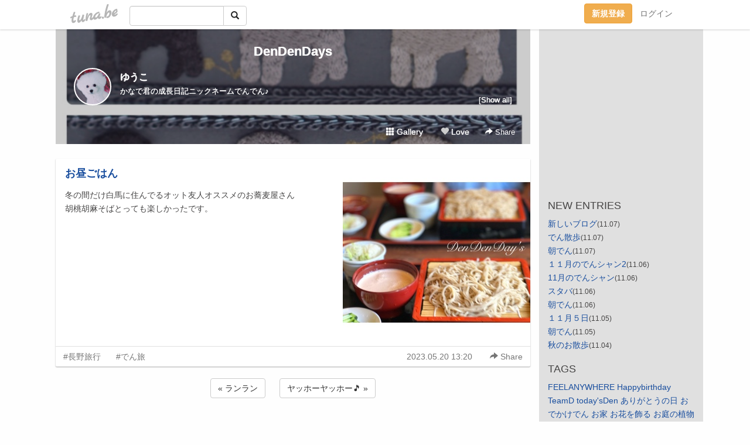

--- FILE ---
content_type: text/html;charset=Shift-JIS
request_url: https://denden.tuna.be/22732785.html
body_size: 6617
content:
<!DOCTYPE html>
<html lang="ja">
<head>
<meta charset="Shift_JIS">
<meta http-equiv="Content-Type" content="text/html; charset=shift_jis">

<!-- #BeginLibraryItem "/Library/ga.lbi" -->
<!-- Google Tag Manager -->
<script>(function(w,d,s,l,i){w[l]=w[l]||[];w[l].push({'gtm.start':
new Date().getTime(),event:'gtm.js'});var f=d.getElementsByTagName(s)[0],
j=d.createElement(s),dl=l!='dataLayer'?'&l='+l:'';j.async=true;j.src=
'https://www.googletagmanager.com/gtm.js?id='+i+dl;f.parentNode.insertBefore(j,f);
})(window,document,'script','dataLayer','GTM-5QMBVM4');</script>
<!-- End Google Tag Manager -->
<!-- #EndLibraryItem -->

<title>お昼ごはん | DenDenDays</title>
<meta name="description" content="冬の間だけ白馬に住んでるオット友人オススメのお蕎麦屋さん胡桃胡麻そばとっても楽しかったです。">
	<meta property="og:title" content="お昼ごはん | DenDenDays">
	<meta property="og:site_name" content="DenDenDays">
	
	<!-- TwitterCards -->
				<meta name="twitter:card" content="summary_large_image">
			<meta name="twitter:title" content="お昼ごはん | DenDenDays">
	<meta name="twitter:description" content="冬の間だけ白馬に住んでるオット友人オススメのお蕎麦屋さん胡桃胡麻そばとっても楽しかったです。">
	<meta name="twitter:image" content="https://tuna.be/p/90/329790/22732785_org.jpg">
	<!-- /TwitterCards -->
<meta name="thumbnail" content="https://tuna.be/p/90/329790/22732785_org.jpg">
<meta property="og:image" content="https://tuna.be/p/90/329790/22732785_org.jpg">
<meta property="og:description" content="冬の間だけ白馬に住んでるオット友人オススメのお蕎麦屋さん胡桃胡麻そばとっても楽しかったです。">
<meta property="fb:app_id" content="233212076792375">
<link rel="alternate" type="application/rss+xml" title="RSS" href="https://denden.tuna.be/rss/denden.xml">

<!-- vender -->
<script type="text/javascript" src="js/jquery/jquery.2.2.4.min.js"></script>
<link rel="stylesheet" href="css/bootstrap/css/bootstrap.min.css">
<!-- / vender -->

<style type="text/css">
body {
		background-color: #fefefe;
				background-size: 100px 100px;
			background-repeat: repeat;
		}
body {
 color: #454444;
}
#profile {
		background-image:url(/p/90/329790/profile-bg.jpg?78481);
	}
#side {
 background-color: #e0e0e0;
}
a, a:visited, a:active {
 color: #194e9e;
}
a:hover {
 color: #194e9e;
}
</style>

<!--<link href="//tuna.be/css/kickstart-icons.css" rel="stylesheet" type="text/css"> -->
<link href="tp/12.20160126.css?251104" rel="stylesheet" type="text/css">
<link href="css/icomoon/icomoon.css" rel="stylesheet" type="text/css">
<link href="css/tabShare.20150617.css" rel="stylesheet" type="text/css">
<style type="text/css">
#globalHeader2 {
	background-color: rgba(255, 255, 255, 0.9);
}
#globalHeader2 a.logo {
	color: #B6B6B6;
}
#globalHeader2 .btn-link {
	color: #727272;
}
</style>

<script src="//pagead2.googlesyndication.com/pagead/js/adsbygoogle.js"></script>
<script>
     (adsbygoogle = window.adsbygoogle || []).push({
          google_ad_client: "ca-pub-0815320066437312",
          enable_page_level_ads: true
     });
</script>

</head>
<body><!-- #BeginLibraryItem "/Library/globalHeader2.lbi" -->
<div id="globalHeader2">
	<div class="row">
		<div class="col-md-1"></div>
		<div class="col-md-10"> <a href="https://tuna.be/" class="logo mlr10 pull-left">tuna.be</a>
			<div id="appBadges" class="mlr10 pull-left hidden-xs" style="width:200px; margin-top:10px;">
							  <form action="/api/google_cse.php" method="get" id="cse-search-box" target="_blank">
				<div>
				  <div class="input-group">
					  <input type="text" name="q" class="form-control" placeholder="">
					  <span class="input-group-btn">
					  <button type="submit" name="sa" class="btn btn-default"><span class="glyphicon glyphicon-search"></span></button>
					  </span>
				  </div>
				</div>
			  </form>
			</div>
						<div class="pull-right loginBox hide"> <a href="javascript:void(0)" class="btn btn-pill photo small" data-login="1" data-me="myblogurl"><img data-me="profilePicture"></a><a href="javascript:void(0)" class="btn btn-link ellipsis" data-login="1" data-me="myblogurl"><span data-me="name"></span></a>
				<div class="mlr10" data-login="0"><a href="https://tuna.be/pc/reguser/" class="btn btn-warning"><strong class="tl">新規登録</strong></a><a href="https://tuna.be/pc/login.php" class="btn btn-link tl">ログイン</a></div>
				<div class="btn-group mlr10" data-login="1"> <a href="https://tuna.be/pc/admin.php?m=nd" class="btn btn-default btnFormPopup"><span class="glyphicon glyphicon-pencil"></span></a> <a href="https://tuna.be/loves/" class="btn btn-default"><span class="glyphicon glyphicon-heart btnLove"></span></a>
					<div class="btn-group"> <a href="javascript:;" class="btn btn-default dropdown-toggle" data-toggle="dropdown"><span class="glyphicon glyphicon-menu-hamburger"></span> <span class="caret"></span></a>
						<ul class="dropdown-menu pull-right">
							<li class="child"><a href="javascript:void(0)" data-me="myblogurl"><span class="glyphicon glyphicon-home"></span> <span class="tl">マイブログへ</span></a></li>
							<li class="child"><a href="https://tuna.be/pc/admin.php"><span class="glyphicon glyphicon-list"></span> <span class="tl">マイページ</span></a></li>
							<li class="child"><a href="https://tuna.be/pc/admin.php?m=md"><span class="glyphicon glyphicon-list-alt"></span> <span class="tl">記事の一覧</span></a></li>
							<li class="child"><a href="https://tuna.be/pc/admin.php?m=ee"><span class="glyphicon glyphicon-wrench"></span> <span class="tl">ブログ設定</span></a></li>
							<li class="child"><a href="https://tuna.be/pc/admin.php?m=account"><span class="glyphicon glyphicon-user"></span> <span class="tl">アカウント</span></a></li>
							<li><a href="https://tuna.be/pc/admin.php?m=logout" data-name="linkLogout"><span class="glyphicon glyphicon-off"></span> <span class="tl">ログアウト</span></a></li>
						</ul>
					</div>
				</div>
			</div>
		</div>
		<div class="col-md-1"></div>
	</div>
</div>
<!-- #EndLibraryItem --><div class="contentsWrapper">
	<div class="row">
		<div class="col-xs-9" id="contents">
			<header>
			<div id="profile">
				<div id="profileInner" class="break clearfix">
										<h1><a href="https://denden.tuna.be/">DenDenDays</a></h1>
										<div class="mlr15">
												<div class="pull-left mr15">
							<a href="https://denden.tuna.be/" class="btn btn-pill photo large" style="background-image: url(/p/90/329790/profile.jpg?24614);"></a>
						</div>
												<div class="userName"><a href="https://denden.tuna.be/">ゆうこ</a></div>
												<div class="comment" data-box="profileComment">
							<div class="ellipsis">かなで君の成長日記ニックネームでんでん♪</div>
							<div class="text-right"><a href="#" data-btn="viewProfile">[Show all]</a></div>
							<div style="display:none;">かなで君の成長日記<br />
ニックネームでんでん♪</div>
						</div>
											</div>
					<div class="headerMenu clearfix">
						<a href="gallery/" class="btn btn-link"><span class="glyphicon glyphicon-th"></span> Gallery</a>
						<a href="javascript:void(0)" class="btn btn-link btnLove off"><span class="glyphicon glyphicon-heart off"></span> Love</a>
						<div class="btn-group dropdown mlr10">
							<a href="javascript:;" data-toggle="dropdown" style="color:#fff;"><span class="glyphicon glyphicon-share-alt"></span> Share</a>
							<ul class="dropdown-menu pull-right icomoon">
								<li><a href="javascript:void(0)" id="shareTwitter" target="_blank"><span class="icon icon-twitter" style="color:#1da1f2;"></span> share on Twitter</a></li>
								<li><a href="javascript:void(0)" id="shareFacebook" target="_blank"><span class="icon icon-facebook" style="color:#3a5a9a;"></span> share on Facebook</a></li>
								<li><a href="javascript:void(0)" id="shareMail"><span class="glyphicon glyphicon-envelope"></span> share by E-mail</a></li>
															</ul>
						</div>
					</div>
				</div>
			</div>
			</header>
            			<div id="contentsInner">
												<article class="blog">
					<div class="clearfix">
												<div class="photo">
																														<img src="/p/90/329790/22732785.jpg" alt="お昼ごはん">
																																					<p class="btnLoupe"><a href="/p/90/329790/22732785_org.jpg" class="btn btn-link" data-fancybox><span class="glyphicon glyphicon-search"></span></a> </p>
													</div>
																		<h4 class="title"><a href="./22732785.html">お昼ごはん</a></h4>
												<div class="blog-message">冬の間だけ白馬に住んでるオット友人オススメのお蕎麦屋さん<br />胡桃胡麻そばとっても楽しかったです。</div>
					</div>
					<div class="blog-footer clearfix">
						<span class="pull-left">
						<a href="./?tag=%92%B7%96%EC%97%B7%8Ds" class="btn btn-link">#長野旅行</a><a href="./?tag=%82%C5%82%F1%97%B7" class="btn btn-link">#でん旅</a>						</span>
						<div class="pull-right">
							<a href="22732785.html" class="btn btn-link"><time datetime="2023-05-20T13:20:55+09:00">2023.05.20 13:20</time></a>
																					<div class="btn-group dropdown btn btn-link">
								<a href="javascript:;" data-toggle="dropdown"><span class="glyphicon glyphicon-share-alt"></span> Share</a>
								<ul class="dropdown-menu pull-right icomoon">
									<li><a href="javascript:void(0)" id="shareTwitter" target="_blank"><span class="icon icon-twitter" style="color:#1da1f2;"></span> share on Twitter</a></li>
									<li><a href="javascript:void(0)" id="shareFacebook" target="_blank"><span class="icon icon-facebook" style="color:#3a5a9a;"></span> share on Facebook</a></li>
									<li><a href="javascript:void(0)" id="shareMail"><span class="glyphicon glyphicon-envelope"></span> share by E-mail</a></li>
								</ul>
							</div>
													</div>
					</div>
				</article>
								<div style="display: none;" data-template="blogEntry">
					<article class="blog">
						<div class="clearfix">
							<div class="photo pull-right text-right" data-tpl-def="thumb">
								<a data-tpl-href="link" data-tpl-def="photo"><img data-tpl-src="photo" data-tpl-alt="title"></a>
								<p class="btnLoupe" data-tpl-def="photo_org"><a data-tpl-href="photo_org" data-fancybox class="btn btn-link"><span class="glyphicon glyphicon-search"></span></a></p>
								<video width="320" controls data-tpl-def="movie"><source data-tpl-src="movie"></video>
							</div>
							<h4 class="title" data-tpl-def="title"><a data-tpl-href="link" data-tpl="title"></a></h4>
							<div class="blog-message" data-tpl="message"></div>
						</div>
						<div class="blog-footer clearfix">
							<span class="pull-left" data-tpl="tagLinks"></span>
							<div class="pull-right">
								<a class="btn btn-link" data-tpl-href="link" data-tpl="created_en"></a>
								<span data-tpl-custom="is_comment">
									<a class="btn btn-link" data-tpl-href="link"><span class="icon icon-bubble"></span> <span data-tpl-int="comment_count"></span></a></span></div>
						</div>
					</article>
				</div>
				<div style="display: none;" data-template="pagenation">
					<div class="text-center mt20">
						<a data-tpl-def="prev_page_url" data-tpl-href="prev_page_url" class="btn btn-default mlr10">&laquo; 前のページ</a>
						<a data-tpl-def="next_page_url" data-tpl-href="next_page_url" class="btn btn-default mlr10">次のページ &raquo;</a>
					</div>
				</div>
												<div class="text-center mt20">
										<a href="./22732792.html" class="btn btn-default mlr10">&laquo; ランラン </a>
															<a href="./22732774.html" class="btn btn-default mlr10"> ヤッホーヤッホー&#x1F3B5; &raquo;</a>
									</div>
				<div class="ads landscape"><!-- tuna_blog_footer -->
<ins class="adsbygoogle"
     style="display:block"
     data-ad-client="ca-pub-0815320066437312"
     data-ad-slot="7716104040"
     data-ad-format="horizontal"></ins>
<script>
(adsbygoogle = window.adsbygoogle || []).push({});
</script></div>
																<section>
					<div id="relatedEntries" class="relatedEntries clearfix">
						<h2 class="page-header h4">Popular entries</h2>
						<div class="row row-narrow">
							<div class="col-xs-4" v-for="item in items">
								<div class="cardBox">
									<a href="{{ item.url }}">
										<div class="thumbBox" style="background-image:url({{ item.pictureUrl }});"></div>
										<div class="desc">
											<h5 class="title">{{ item.title }}</h5>
										</div>
									</a>
								</div>
							</div>
						</div>
					</div>
				</section>
								<div class="ads landscape"><!-- tuna_blog_footer -->
<ins class="adsbygoogle"
     style="display:block"
     data-ad-client="ca-pub-0815320066437312"
     data-ad-slot="7716104040"
     data-ad-format="horizontal"></ins>
<script>
(adsbygoogle = window.adsbygoogle || []).push({});
</script></div>
			</div>
		</div>
		<div class="col-xs-3" id="side">
			<div class="mt15"><!-- tuna02, side, 200x200 -->
<ins class="adsbygoogle"
     style="display:inline-block;width:250px;height:250px"
     data-ad-client="ca-pub-0815320066437312"
     data-ad-slot="4696170365"></ins>
<script>
(adsbygoogle = window.adsbygoogle || []).push({});
</script></div>
			<section class="mt20">
				<h2 class="h4">NEW ENTRIES</h2>
								<a href="https://denden.tuna.be/22780963.html">新しいブログ</a><small>(11.07)</small><br>
								<a href="https://denden.tuna.be/22780934.html">でん散歩</a><small>(11.07)</small><br>
								<a href="https://denden.tuna.be/22780879.html">朝でん</a><small>(11.07)</small><br>
								<a href="https://denden.tuna.be/22780680.html">１１月のでんシャン2</a><small>(11.06)</small><br>
								<a href="https://denden.tuna.be/22780676.html">11月のでんシャン</a><small>(11.06)</small><br>
								<a href="https://denden.tuna.be/22780658.html">スタバ</a><small>(11.06)</small><br>
								<a href="https://denden.tuna.be/22780637.html">朝でん</a><small>(11.06)</small><br>
								<a href="https://denden.tuna.be/22780548.html">１１月５日</a><small>(11.05)</small><br>
								<a href="https://denden.tuna.be/22780330.html">朝でん</a><small>(11.05)</small><br>
								<a href="https://denden.tuna.be/22780077.html">秋のお散歩</a><small>(11.04)</small><br>
							</section>
									<section class="mt20">
				<h2 class="h4">TAGS</h2>
				<a href="./?tag=FEELANYWHERE" class="tag"><span class="">FEELANYWHERE</span></a> <a href="./?tag=Happybirthday" class="tag"><span class="">Happybirthday</span></a> <a href="./?tag=TeamD" class="tag"><span class="">TeamD</span></a> <a href="./?tag=today%27sDen" class="tag"><span class="">today&apos;sDen</span></a> <a href="./?tag=%82%A0%82%E8%82%AA%82%C6%82%A4%82%CC%93%FA" class="tag"><span class="">ありがとうの日</span></a> <a href="./?tag=%82%A8%82%C5%82%A9%82%AF%82%C5%82%F1" class="tag"><span class="">おでかけでん</span></a> <a href="./?tag=%82%A8%89%C6" class="tag"><span class="">お家</span></a> <a href="./?tag=%82%A8%89%D4%82%F0%8F%FC%82%E9" class="tag"><span class="">お花を飾る</span></a> <a href="./?tag=%82%A8%92%EB%82%CC%90A%95%A8" class="tag"><span class="">お庭の植物</span></a> <a href="./?tag=%82%A8%94N%8D%A0%83A%83%8B%83A%83%8B" class="tag"><span class="">お年頃アルアル</span></a> <a href="./?tag=%82%A8%97%BF%97%9D" class="tag"><span class="">お料理</span></a> <a href="./?tag=%82%B2%97%A7%94h%8B%5E%98f" class="tag"><span class="">ご立派疑惑</span></a> <a href="./?tag=%82%B3%82%AD%82%E7%82%F1%82%DA%82%BF%82%E1%82%F1" class="tag"><span class="">さくらんぼちゃん</span></a> <a href="./?tag=%82%C5%82%F1%82%A8%8Cm%8C%C3" class="tag"><span class="">でんお稽古</span></a> <a href="./?tag=%82%C5%82%F1%82%A8%8E%E8%93%FC%82%EA" class="tag"><span class="">でんお手入れ</span></a> <a href="./?tag=%82%C5%82%F1%82%C5%82%F1" class="tag"><span class="">でんでん</span></a> <a href="./?tag=%82%C5%82%F1%83J%83t%83F" class="tag"><span class="">でんカフェ</span></a> <a href="./?tag=%82%C5%82%F1%83V%83%83%83%93" class="tag"><span class="">でんシャン</span></a> <a href="./?tag=%82%C5%82%F1%83%7E%83%93%83O" class="tag"><span class="">でんミング</span></a> <a href="./?tag=%82%C5%82%F1%83%82%83m" class="tag"><span class="">でんモノ</span></a> <a href="./?tag=%82%C5%82%F1%8EU%95%E0" class="tag"><span class="">でん散歩</span></a> <a href="./?tag=%82%C5%82%F1%94%D1" class="tag"><span class="">でん飯</span></a> <a href="./?tag=%82%C5%82%F1%95%97%98C" class="tag"><span class="">でん風呂</span></a> <a href="./?tag=%82%C5%82%F1%97F" class="tag"><span class="">でん友</span></a> <a href="./?tag=%82%C5%82%F1%97%B7" class="tag"><span class="">でん旅</span></a> <a href="./?tag=%82%D3%81%5B%82%C9%82%E1%82%F1" class="tag"><span class="">ふーにゃん</span></a> <a href="./?tag=%82%E4%82%A4%82%B1" class="tag"><span class="">ゆうこ</span></a> <a href="./?tag=%83A%83C%83%8A%83X%83gyuki%82%BF%82%E1%82%F1" class="tag"><span class="">アイリストyukiちゃん</span></a> <a href="./?tag=%83A%83g%83%8A%83G%83T%83%7B%83%93" class="tag"><span class="">アトリエサボン</span></a> <a href="./?tag=%83I%83b%83g" class="tag"><span class="">オット</span></a> <a href="./?tag=%83X%83%5E%83C%83%8A%83X%83g%89%93%93%A1%82%B3%82%F1" class="tag"><span class="">スタイリスト遠藤さん</span></a> <a href="./?tag=%83X%83%5E%83C%83%8A%83X%83g%8D%AA%92%C3%82%B3%82%F1" class="tag"><span class="">スタイリスト根津さん</span></a> <a href="./?tag=%83X%83%5E%83C%83%8A%83X%83g%90A%91%BA%82%B3%82%F1" class="tag"><span class="">スタイリスト植村さん</span></a> <a href="./?tag=%83X%83%5E%83C%83%8A%83X%83g%90%CE%8D%95%82%B3%82%F1" class="tag"><span class="">スタイリスト石黒さん</span></a> <a href="./?tag=%83X%83%5E%83C%83%8A%83X%83g%90%CE%90%EC%82%B3%82%F1" class="tag"><span class="">スタイリスト石川さん</span></a> <a href="./?tag=%83X%83%5E%83C%83%8A%83X%83g%97L%94n%82%B3%82%F1" class="tag"><span class="">スタイリスト有馬さん</span></a> <a href="./?tag=%83l%83C%83%8A%83X%83gAkari%82%BF%82%E1%82%F1" class="tag"><span class="">ネイリストAkariちゃん</span></a> <a href="./?tag=%83l%83C%83%8A%83X%83gIzumi%82%BF%82%E1%82%F1" class="tag"><span class="">ネイリストIzumiちゃん</span></a> <a href="./?tag=%83l%83C%83%8A%83X%83gsaya%82%BF%82%E1%82%F1" class="tag"><span class="">ネイリストsayaちゃん</span></a> <a href="./?tag=%83l%83C%83%8B" class="tag"><span class="">ネイル</span></a> <a href="./?tag=%83p%83e%83B%83V%83G%89%BA%90%A3%82%B3%82%F1" class="tag"><span class="">パティシエ下瀬さん</span></a> <a href="./?tag=%83t%83B%83%89%83%8A%83A%82%A8%96%F2" class="tag"><span class="">フィラリアお薬</span></a> <a href="./?tag=%83%89%83%93%83%89%83%93" class="tag"><span class="">ランラン</span></a> <a href="./?tag=%88%C9%93%A4%97%B7%8Ds" class="tag"><span class="">伊豆旅行</span></a> <a href="./?tag=%8AO%90H" class="tag"><span class="">外食</span></a> <a href="./?tag=%8Au%97%A3%90lS%8E%81" class="tag"><span class="">隔離人S氏</span></a> <a href="./?tag=%8A%CF%97t%90A%95%A8" class="tag"><span class="">観葉植物</span></a> <a href="./?tag=%8BA%8B%BD" class="tag"><span class="">帰郷</span></a> <a href="./?tag=%8BL%94O%93%FA" class="tag"><span class="">記念日</span></a> <a href="./?tag=%8B%9B%96%EC%90%EC%97%B4" class="tag"><span class="">魚野川龍</span></a> <a href="./?tag=%8C%A9%82%C4%82%A2%82%E9%83V%83%8A%81%5B%83Y" class="tag"><span class="">見ているシリーズ</span></a> <a href="./?tag=%8DD%82%AB%82%C8%83%82%83m" class="tag"><span class="">好きなモノ</span></a> <a href="./?tag=%8DK%8Eq%82%B3%82%F1" class="tag"><span class="">幸子さん</span></a> <a href="./?tag=%8D%95%8B%85" class="tag"><span class="">黒球</span></a> <a href="./?tag=%8D%C5%88%A4%82%CC%8Eq" class="tag"><span class="">最愛の子</span></a> <a href="./?tag=%8Es%90%EC%83G%83%7E%90%E6%90%B6" class="tag"><span class="">市川エミ先生</span></a> <a href="./?tag=%8E%84%82%CC%83%94%83B%83%93%83e%81%5B%83W" class="tag"><span class="">私のヴィンテージ</span></a> <a href="./?tag=%90X%90%E6%90%B6" class="tag"><span class="">森先生</span></a> <a href="./?tag=%90e%8Eq" class="tag"><span class="">親子</span></a> <a href="./?tag=%90%AF%96%EC%83%8A%83%5D%81%5B%83g" class="tag"><span class="">星野リゾート</span></a> <a href="./?tag=%90%BC%93c%90%E6%90%B6" class="tag"><span class="">西田先生</span></a> <a href="./?tag=%90%C2%8B%F3%83J%83t%83F" class="tag"><span class="">青空カフェ</span></a> <a href="./?tag=%92%86%91%BA%97z%8Eq%90%E6%90%B6" class="tag"><span class="">中村陽子先生</span></a> <a href="./?tag=%92%A9%82%C5%82%F1" class="tag"><span class="">朝でん</span></a> <a href="./?tag=%92%B7%96%EC%97%B7%8Ds" class="tag"><span class="">長野旅行</span></a> <a href="./?tag=%92%CB%89z%90%E6%90%B6" class="tag"><span class="">塚越先生</span></a> <a href="./?tag=%92%E7%93c%90%E6%90%B6" class="tag"><span class="">堤田先生</span></a> <a href="./?tag=%93%9C%95%AA%95%E2%8B%8B" class="tag"><span class="">糖分補給</span></a> <a href="./?tag=%93%AE%82%AD%82%C5%82%F1" class="tag"><span class="">動くでん</span></a> <a href="./?tag=%93%EC%9E%8A%90%E6%90%B6" class="tag"><span class="">南條先生</span></a> <a href="./?tag=%93%FA%8F%ED" class="tag"><span class="">日常</span></a> <a href="./?tag=%94%FC%94L%82%BF%82%E1%82%F1" class="tag"><span class="">美猫ちゃん</span></a> <a href="./?tag=%94%FC%97e" class="tag"><span class="">美容</span></a> <a href="./?tag=%96k%97%A4%97%B7%8Ds" class="tag"><span class="">北陸旅行</span></a> <a href="./?tag=%96%885%93%FA" class="tag"><span class="">毎5日</span></a> <a href="./?tag=%96%EC%8D%D8%82%CC%8E%CF%8D%9E%82%DD" class="tag"><span class="">野菜の煮込み</span></a> <a href="./?tag=%97F%90l" class="tag"><span class="">友人</span></a> <a href="./?tag=%97%B7%8Ex%93x" class="tag"><span class="">旅支度</span></a> <a href="./?tag=%97%E9%96%D8%90%E6%90%B6" class="tag"><span class="">鈴木先生</span></a> 
			</section>
						<section class="mt20">
				<h2 class="h4">ARCHIVES</h2>
				<ul id="archives">
										<li><a href="javascript:void(0)" class="y">2023</a><small>(1907)</small>
						<ul style="display:none;">
														<li><a href="/?mon=2023/11">11月</a><small>(31)</small></li>
														<li><a href="/?mon=2023/10">10月</a><small>(182)</small></li>
														<li><a href="/?mon=2023/09">9月</a><small>(173)</small></li>
														<li><a href="/?mon=2023/08">8月</a><small>(187)</small></li>
														<li><a href="/?mon=2023/07">7月</a><small>(198)</small></li>
														<li><a href="/?mon=2023/06">6月</a><small>(191)</small></li>
														<li><a href="/?mon=2023/05">5月</a><small>(229)</small></li>
														<li><a href="/?mon=2023/04">4月</a><small>(177)</small></li>
														<li><a href="/?mon=2023/03">3月</a><small>(187)</small></li>
														<li><a href="/?mon=2023/02">2月</a><small>(182)</small></li>
														<li><a href="/?mon=2023/01">1月</a><small>(170)</small></li>
													</ul>
					</li>
										<li><a href="javascript:void(0)" class="y">2022</a><small>(2107)</small>
						<ul style="display:none;">
														<li><a href="/?mon=2022/12">12月</a><small>(202)</small></li>
														<li><a href="/?mon=2022/11">11月</a><small>(228)</small></li>
														<li><a href="/?mon=2022/10">10月</a><small>(226)</small></li>
														<li><a href="/?mon=2022/09">9月</a><small>(202)</small></li>
														<li><a href="/?mon=2022/08">8月</a><small>(245)</small></li>
														<li><a href="/?mon=2022/07">7月</a><small>(195)</small></li>
														<li><a href="/?mon=2022/06">6月</a><small>(201)</small></li>
														<li><a href="/?mon=2022/05">5月</a><small>(173)</small></li>
														<li><a href="/?mon=2022/04">4月</a><small>(113)</small></li>
														<li><a href="/?mon=2022/03">3月</a><small>(123)</small></li>
														<li><a href="/?mon=2022/02">2月</a><small>(104)</small></li>
														<li><a href="/?mon=2022/01">1月</a><small>(95)</small></li>
													</ul>
					</li>
										<li><a href="javascript:void(0)" class="y">2021</a><small>(71)</small>
						<ul style="display:none;">
														<li><a href="/?mon=2021/12">12月</a><small>(71)</small></li>
													</ul>
					</li>
									</ul>
			</section>
						<section>
				<h2 class="h4">RSS</h2>
				<a href="./rss/denden.rdf"><span class="icon icon-rss"></span> RSS</a><br>
								&emsp;
			</section>
		</div>
	</div>
</div>

<!-- vender -->
<link rel="stylesheet" type="text/css" href="//fonts.googleapis.com/css?family=Marck+Script">
<script type="text/javascript" src="css/bootstrap/js/bootstrap.min.js"></script>
<link href="//tuna.be/js/fancybox2/jquery.fancybox.css" rel="stylesheet" type="text/css">
<script type="text/javascript" src="//tuna.be/js/fancybox2/jquery.fancybox.pack.js"></script>
<!-- / vender -->

<script type="text/javascript">
var id = "329790";
</script>
<script type="text/javascript" src="//cdnjs.cloudflare.com/ajax/libs/vue/1.0.15/vue.min.js"></script>
<script type="text/javascript" src="//tuna.be/js/blog_common.20181108.js?20251224"></script>
<!--<script type="text/javascript" src="//tuna.be/js/translate.js?20150202"></script>--><!-- #BeginLibraryItem "/Library/footer.lbi" -->
<footer>
<div id="footer">
	<div class="container">
		<div class="row">
			<div class="logoWrapper"><a href="https://tuna.be/" class="logo">tuna.be</a></div>
		</div>
		
		<div class="row text-left hidden-xs" style="margin-bottom:15px;">
			<div class="col-sm-3">
				<a href="https://tuna.be/">つなビィトップ</a>
			</div>
			<div class="col-sm-3">
				<a href="https://tuna.be/newentry/" class="tl">新着エントリ一覧</a>
			</div>
			<div class="col-sm-3">
				<a href="https://tuna.be/popular/" class="tl">人気のブログ</a>
			</div>
			<div class="col-sm-3">
				<a href="https://tuna.be/pc/admin.php" class="tl">マイページログイン</a>
			</div>
		</div>
		<div class="row text-left hidden-xs">
			<div class="col-sm-3">
				<a href="https://support.tuna.be/284432.html" target="_blank" class="tl">良くある質問と答え</a>
			</div>
			<div class="col-sm-3">
				<a href="https://i-section.net/privacy.html" target="_blank" class="tl">プライバシーポリシー</a> / <a href="https://tuna.be/pc/agreement.html" class="tl">利用規約</a>
			</div>
			<div class="col-sm-3">
				<a href="https://i-section.net/inquiry/?c=4" target="_blank" class="tl">お問い合わせ</a>
			</div>
			<div class="col-sm-3">
				<a href="https://i-section.net/" target="_blank" class="tl">開発・運営</a>
			</div>
		</div>
		
		<div class="list-group text-left visible-xs">
			<a href="https://tuna.be/" class="list-group-item">つなビィトップ</a>
			<a href="https://tuna.be/newentry/" class="list-group-item tl">新着エントリ一覧</a>
			<a href="https://tuna.be/popular/" class="list-group-item tl">人気のブログ</a>
			<a href="https://tuna.be/pc/admin.php" class="list-group-item tl">マイページログイン</a>
		</div>
		
		<div class="visible-xs">
			<form action="/api/google_cse.php" method="get" target="_blank">
				<div class="input-group">
					<input type="search" name="q" class="form-control" placeholder="つなビィ内検索">
					<span class="input-group-btn">
						<button class="btn btn-default" type="submit"><span class="glyphicon glyphicon-search"></span></button>
					</span>
				</div>
			</form>
		</div>
		
		<div class="visible-xs mt20">
			<a href="https://support.tuna.be/284432.html" target="_blank" class="tl">良くある質問と答え</a> /
			<a href="https://i-section.net/privacy.html" target="_blank" class="tl">プライバシーポリシー</a> /
			<a href="https://tuna.be/pc/agreement.html" class="tl">利用規約</a> /
			<a href="https://i-section.net/inquiry/?c=4" target="_blank" class="tl">お問い合わせ</a> /
			<a href="https://i-section.net/" target="_blank" class="tl">開発・運営</a>
		</div>
	</div>
	<div class="footer-global">
		<p class="hidden-xs"><a href="https://i-section.net/software/shukusen/" target="_blank">複数画像をまとめて縮小するなら「縮小専用。」</a></p>
		<div class="copyright text-center small">&copy;2004- <a href="https://tuna.be/">tuna.be</a> All rights reserved.</div>
	</div>
</div>
</footer><!-- #EndLibraryItem --></body>
</html>
<!-- st:0.065181016921997 -->

--- FILE ---
content_type: text/html; charset=utf-8
request_url: https://www.google.com/recaptcha/api2/aframe
body_size: 264
content:
<!DOCTYPE HTML><html><head><meta http-equiv="content-type" content="text/html; charset=UTF-8"></head><body><script nonce="oXmIMFIOQNOAduj7ETuOuA">/** Anti-fraud and anti-abuse applications only. See google.com/recaptcha */ try{var clients={'sodar':'https://pagead2.googlesyndication.com/pagead/sodar?'};window.addEventListener("message",function(a){try{if(a.source===window.parent){var b=JSON.parse(a.data);var c=clients[b['id']];if(c){var d=document.createElement('img');d.src=c+b['params']+'&rc='+(localStorage.getItem("rc::a")?sessionStorage.getItem("rc::b"):"");window.document.body.appendChild(d);sessionStorage.setItem("rc::e",parseInt(sessionStorage.getItem("rc::e")||0)+1);localStorage.setItem("rc::h",'1768598598441');}}}catch(b){}});window.parent.postMessage("_grecaptcha_ready", "*");}catch(b){}</script></body></html>